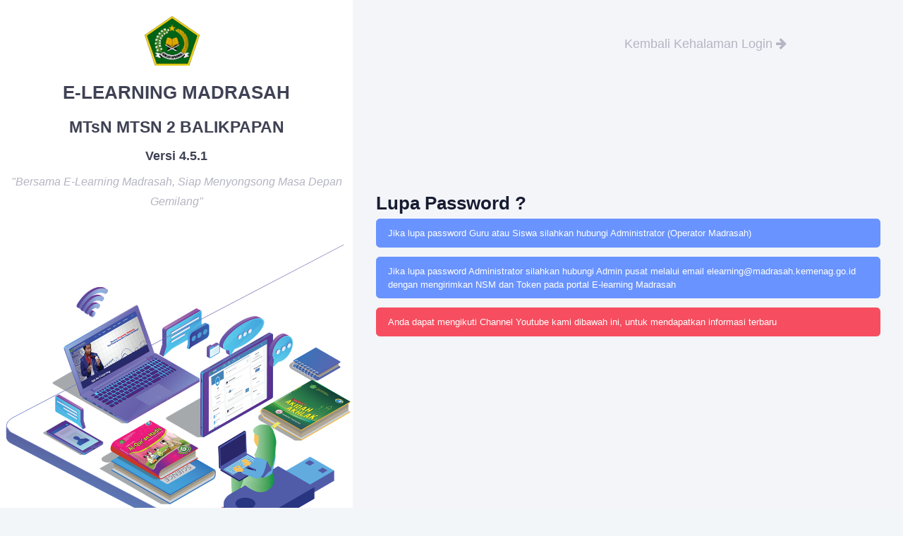

--- FILE ---
content_type: text/html; charset=UTF-8
request_url: https://elearning.mtsn2bpp.sch.id/login/lupapassword
body_size: 1894
content:
<!DOCTYPE html>
<html lang="en">
<meta http-equiv="content-type" content="text/html;charset=UTF-8" />
<head>		
		<meta charset="utf-8" />
		<title>E-Learning Madrasah |  MTsN MTSN 2 BALIKPAPAN </title>
		<meta property="og:site_name" content="https://elearning.mtsn2bpp.sch.id/">
		<meta property="og:title" content="E-Learning Madrasah - Halaman Login " />
		<meta property="og:description" content="E-learning Madrasah adalah program yang diluncurkan oleh Direktorat KSKK Madrasah Kementerian Agama Republik Indonesia untuk menunjang proses pembelajaran di Madrasah kapanpun dan dimanapun, Kita pasti bisa , Kita hebat, Karena Kita Madrasah Hebat Bermartabat" />
		<meta property="og:image" itemprop="image" content="https://elearning.mtsn2bpp.sch.id/__statics/img/logo.png">
		<meta property="og:type" content="website" />
		<meta property="og:updated_time" content="1763013015" />
		<meta name="viewport" content="width=device-width, initial-scale=1, shrink-to-fit=no" />		
		<link href="https://elearning.mtsn2bpp.sch.id/__statics/versi4/login/css/login/login-31894.css?v=7.1.9" rel="stylesheet" type="text/css" />		
		<link href="https://elearning.mtsn2bpp.sch.id/__statics/versi4/login/css/style.css?v=7.1.9" rel="stylesheet" type="text/css" />
		<link rel="stylesheet" type="text/css" href="https://elearning.mtsn2bpp.sch.id/__statics/frontend/css/font-awesome.min.css">
		<link rel="shortcut icon" href="https://elearning.mtsn2bpp.sch.id/__statics/img/logo.png" />
		<link rel="stylesheet" type="text/css" href="https://elearning.mtsn2bpp.sch.id/__statics/js/alert/alert.css">
		<script src="https://elearning.mtsn2bpp.sch.id/__statics/js/jquery.min.js"></script>
		<script src="https://elearning.mtsn2bpp.sch.id/__statics/js/alert/alert.js"></script>
		<script> var base_url="https://elearning.mtsn2bpp.sch.id/"; </script>
		<script src="https://elearning.mtsn2bpp.sch.id/__statics/versi4/base.js"></script>
        <script src="https://apis.google.com/js/platform.js"></script>
		<style>
			@media screen and (max-width: 600px) {
				.mauMobilGa {
					visibility: hidden;
					clear: both;
					float: left;
					margin: 10px auto 5px 20px;
					width: 28%;
					display: none;
				}
				}

				</style>
</head>
	
	<body id="kt_body" class="header-mobile-fixed subheader-enabled aside-enabled aside-fixed aside-secondary-enabled page-loading">
		
		<!--begin::Main-->
		<div class="d-flex flex-column flex-root">
			<!--begin::Login-->
			<div class="login login-3 wizard d-flex flex-column flex-lg-row flex-column-fluid">
				<!--begin::Aside-->
				<div style="background-color:#fff;-webkit-box-shadow:0 0 40px rgba(177,187,208,.15);box-shadow:0 0 40px rgba(177,187,208,.15)">
					<!--begin::Aside Top-->
					<div class="d-flex flex-column-auto flex-column ">
						<!--begin::Aside header-->
						<a href="#" class="login-logo text-center pt-lg-7 pb-5">
						<img src="https://elearning.mtsn2bpp.sch.id/__statics/img/logo.png" class="max-h-70px" alt="" /> 
						 &nbsp;&nbsp;
												
						</a>
						<h3 class="font-weight-bolder text-center font-size-h1 line-height-xl"> E-LEARNING MADRASAH </h3>
						<h3 class="font-weight-bolder text-center font-size-h2 line-height-xl"> MTsN MTSN 2 BALIKPAPAN</h3>
						<h3 class="font-weight-bolder text-center font-size-h4 line-height-xl"> Versi 4.5.1 </h3>
						<i class="font-size-h5  text-center line-height-xl mauMobilGa"> "Bersama E-Learning Madrasah, Siap Menyongsong Masa Depan Gemilang" </i>
						<img src="https://elearning.mtsn2bpp.sch.id/__statics/versi4/img/background.png" class="mauMobilGa" style="width:500px" alt="" /> 
						
					</div>

						
							
				</div>

				
				<div class="login-content flex-row-fluid d-flex flex-column p-10">
					<!--begin::Top-->
					<div class="text-right d-flex justify-content-center">
						<div class="top-signin text-right d-flex justify-content-end pt-5 pb-lg-0 pb-10">
						<a href="https://elearning.mtsn2bpp.sch.id/login" class="font-weight-bold text-primary font-size-h4 ml-2" id="kt_login_signup">	<span class="font-weight-bold text-muted font-size-h4"> Kembali Kehalaman Login </span>
							 <i class="fa fa-arrow-right"></i>  </a>
						</div>
					</div>
					<!--end::Top-->
					<!--begin::Wrapper-->
					<div class="d-flex flex-row-fluid flex-center">
						<!--begin::Signin-->
						<div class="pb-5 pb-lg-15">
									<h3 class="font-weight-bolder text-dark font-size-h2 font-size-h1-lg">Lupa Password ?</h3>

                                    <div class="alert alert-info"> Jika lupa password Guru atau Siswa silahkan hubungi Administrator (Operator Madrasah) </div>
                                    <div class="alert alert-info"> Jika lupa password Administrator silahkan hubungi Admin pusat melalui email <a href="mailto:elearning@madrasah.kemenag.go.id" style="color:white"> elearning@madrasah.kemenag.go.id </a> dengan mengirimkan NSM dan Token pada portal E-learning Madrasah  </div>
                                    <div class="alert alert-danger"> Anda dapat mengikuti  Channel Youtube kami dibawah ini, untuk mendapatkan informasi terbaru  </div>
									<center>
                                    <div class="g-ytsubscribe" data-channelid="UCyxXd5WX9Wz1aSgnkTUR7lQ" data-layout="default" data-count="hidden"></div>
                                    </center>
								</div>
						<!--end::Signin-->
						
					</div>
					<!--end::Wrapper-->

					       <div class="footy-sec">
								<div class="container">
								
									<p  style="float:right"> &copy; 2025  Hak Cipta Kementerian Agama Republik Indonesia </p>
								
								</div>
							</div>

				</div>
				<!--end::Content-->
			</div>
			<!--end::Login-->
		</div>
		<!--end::Main-->
	     


	</body>
	<!--end::Body-->
</html>



--- FILE ---
content_type: text/html; charset=utf-8
request_url: https://accounts.google.com/o/oauth2/postmessageRelay?parent=https%3A%2F%2Felearning.mtsn2bpp.sch.id&jsh=m%3B%2F_%2Fscs%2Fabc-static%2F_%2Fjs%2Fk%3Dgapi.lb.en.W5qDlPExdtA.O%2Fd%3D1%2Frs%3DAHpOoo8JInlRP_yLzwScb00AozrrUS6gJg%2Fm%3D__features__
body_size: 162
content:
<!DOCTYPE html><html><head><title></title><meta http-equiv="content-type" content="text/html; charset=utf-8"><meta http-equiv="X-UA-Compatible" content="IE=edge"><meta name="viewport" content="width=device-width, initial-scale=1, minimum-scale=1, maximum-scale=1, user-scalable=0"><script src='https://ssl.gstatic.com/accounts/o/2580342461-postmessagerelay.js' nonce="awTS-SaNiMGTYj1QAPjC1w"></script></head><body><script type="text/javascript" src="https://apis.google.com/js/rpc:shindig_random.js?onload=init" nonce="awTS-SaNiMGTYj1QAPjC1w"></script></body></html>

--- FILE ---
content_type: text/css
request_url: https://elearning.mtsn2bpp.sch.id/__statics/versi4/login/css/login/login-31894.css?v=7.1.9
body_size: 425
content:
.login.login-3 .login-aside{background-color:#fff;-webkit-box-shadow:0 0 40px rgba(177,187,208,.15);box-shadow:0 0 40px rgba(177,187,208,.15)}.login.login-3 .login-aside .wizard-nav{padding:0}.login.login-3 .login-aside .wizard-nav .wizard-steps{display:-webkit-box;display:-ms-flexbox;display:flex;-webkit-box-orient:vertical;-webkit-box-direction:normal;-ms-flex-direction:column;flex-direction:column;-webkit-box-pack:center;-ms-flex-pack:center;justify-content:center}.login.login-3 .login-aside .wizard-nav .wizard-steps .wizard-step{padding:.75rem 0;-webkit-transition:color .15s ease,background-color .15s ease,border-color .15s ease,-webkit-box-shadow .15s ease;transition:color .15s ease,background-color .15s ease,border-color .15s ease,-webkit-box-shadow .15s ease;transition:color .15s ease,background-color .15s ease,border-color .15s ease,box-shadow .15s ease;transition:color .15s ease,background-color .15s ease,border-color .15s ease,box-shadow .15s ease,-webkit-box-shadow .15s ease;margin-bottom:1.5rem}.login.login-3 .login-aside .wizard-nav .wizard-steps .wizard-step:last-child{margin-bottom:0}.login.login-3 .login-aside .wizard-nav .wizard-steps .wizard-step .wizard-wrapper{display:-webkit-box;display:-ms-flexbox;display:flex}.login.login-3 .login-aside .wizard-nav .wizard-steps .wizard-step .wizard-icon{display:-webkit-box;display:-ms-flexbox;display:flex;-webkit-box-align:center;-ms-flex-align:center;align-items:center;-webkit-box-pack:center;-ms-flex-pack:center;justify-content:center;-webkit-transition:color .15s ease,background-color .15s ease,border-color .15s ease,-webkit-box-shadow .15s ease;transition:color .15s ease,background-color .15s ease,border-color .15s ease,-webkit-box-shadow .15s ease;transition:color .15s ease,background-color .15s ease,border-color .15s ease,box-shadow .15s ease;transition:color .15s ease,background-color .15s ease,border-color .15s ease,box-shadow .15s ease,-webkit-box-shadow .15s ease;width:50px;height:50px;border-radius:50px;background-color:#f3f6f9;margin-right:1.4rem}.login.login-3 .login-aside .wizard-nav .wizard-steps .wizard-step .wizard-icon .wizard-check{display:none;font-size:1.4rem}.login.login-3 .login-aside .wizard-nav .wizard-steps .wizard-step .wizard-icon .wizard-number{font-weight:600;color:#3f4254;font-size:1.35rem}.login.login-3 .login-aside .wizard-nav .wizard-steps .wizard-step .wizard-label{display:-webkit-box;display:-ms-flexbox;display:flex;-webkit-box-orient:vertical;-webkit-box-direction:normal;-ms-flex-direction:column;flex-direction:column;-webkit-box-pack:center;-ms-flex-pack:center;justify-content:center}.login.login-3 .login-aside .wizard-nav .wizard-steps .wizard-step .wizard-label .wizard-title{color:#181c32;font-weight:500;font-size:1.4rem}.login.login-3 .login-aside .wizard-nav .wizard-steps .wizard-step .wizard-label .wizard-desc{color:#b5b5c3;font-size:1.08rem;font-weight:500}.login.login-3 .login-aside .wizard-nav .wizard-steps .wizard-step[data-wizard-state=done] .wizard-icon{-webkit-transition:color .15s ease,background-color .15s ease,border-color .15s ease,-webkit-box-shadow .15s ease;transition:color .15s ease,background-color .15s ease,border-color .15s ease,-webkit-box-shadow .15s ease;transition:color .15s ease,background-color .15s ease,border-color .15s ease,box-shadow .15s ease;transition:color .15s ease,background-color .15s ease,border-color .15s ease,box-shadow .15s ease,-webkit-box-shadow .15s ease;background-color:#e1f0ff}.login.login-3 .login-aside .wizard-nav .wizard-steps .wizard-step[data-wizard-state=done] .wizard-icon .wizard-check{color:#3699ff;display:inline-block}.login.login-3 .login-aside .wizard-nav .wizard-steps .wizard-step[data-wizard-state=done] .wizard-icon .wizard-number{display:none}.login.login-3 .login-aside .wizard-nav .wizard-steps .wizard-step[data-wizard-state=done] .wizard-label .wizard-title{color:#b5b5c3}.login.login-3 .login-aside .wizard-nav .wizard-steps .wizard-step[data-wizard-state=done] .wizard-label .wizard-desc{color:#d1d3e0}.login.login-3 .login-aside .wizard-nav .wizard-steps .wizard-step[data-wizard-state=current]{-webkit-transition:color .15s ease,background-color .15s ease,border-color .15s ease,-webkit-box-shadow .15s ease;transition:color .15s ease,background-color .15s ease,border-color .15s ease,-webkit-box-shadow .15s ease;transition:color .15s ease,background-color .15s ease,border-color .15s ease,box-shadow .15s ease;transition:color .15s ease,background-color .15s ease,border-color .15s ease,box-shadow .15s ease,-webkit-box-shadow .15s ease}.login.login-3 .login-aside .wizard-nav .wizard-steps .wizard-step[data-wizard-state=current] .wizard-icon{-webkit-transition:color .15s ease,background-color .15s ease,border-color .15s ease,-webkit-box-shadow .15s ease;transition:color .15s ease,background-color .15s ease,border-color .15s ease,-webkit-box-shadow .15s ease;transition:color .15s ease,background-color .15s ease,border-color .15s ease,box-shadow .15s ease;transition:color .15s ease,background-color .15s ease,border-color .15s ease,box-shadow .15s ease,-webkit-box-shadow .15s ease;background-color:#e1f0ff}.login.login-3 .login-aside .wizard-nav .wizard-steps .wizard-step[data-wizard-state=current] .wizard-icon .wizard-check{color:#3699ff;display:none}.login.login-3 .login-aside .wizard-nav .wizard-steps .wizard-step[data-wizard-state=current] .wizard-icon .wizard-number{color:#3699ff}.login.login-3 .login-aside .wizard-nav .wizard-steps .wizard-step[data-wizard-state=current] .wizard-label .wizard-title{color:#181c32}.login.login-3 .login-aside .wizard-nav .wizard-steps .wizard-step[data-wizard-state=current] .wizard-label .wizard-desc{color:#b5b5c3}.login.login-3 .login-aside .aside-img-wizard{min-height:320px!important;background-size:400px}.login.login-3 .login-content{background-color:#f3f5f9}.login.login-3 .login-content .form-group .fv-help-block{font-size:1.1rem!important;padding-top:3px}@media (min-width:992px){.login.login-3 .login-aside{width:100%;max-width:600px}.login.login-3 .login-aside .aside-img{min-height:550px!important;background-size:630px}.login.login-3 .login-content .top-signup{max-width:650px;width:100%}.login.login-3 .login-content .top-signin{max-width:450px;width:100%}.login.login-3 .login-content .top-forgot{max-width:450px;width:100%}.login.login-3 .login-content .login-form{width:100%;max-width:450px}.login.login-3 .login-content .login-form.login-form-signup{max-width:650px}}@media (min-width:992px) and (max-width:1399.98px){.login.login-3 .login-aside{width:100%;max-width:400px}}@media (max-width:991.98px){.login.login-3 .login-aside .aside-img{min-height:500px!important;background-size:500px}.login.login-3 .login-aside .login-logo{text-align:center}.login.login-3 .login-aside .wizard-nav{padding:0;-ms-flex-line-pack:center;align-content:center}.login.login-3 .login-aside .wizard-nav .wizard-steps .wizard-step{margin-bottom:.5rem}.login.login-3 .login-aside .wizard-nav .wizard-steps .wizard-step:last-child{margin-bottom:0}.login.login-3 .login-content .top-signup{width:100%;max-width:400px}.login.login-3 .login-content .top-signin{max-width:400px;width:100%}.login.login-3 .login-content .top-forgot{max-width:400px;width:100%}.login.login-3 .login-content .login-form{width:100%;max-width:400px}}@media (max-width:575.98px){.login.login-3 .login-aside .aside-img{min-height:300px!important;background-size:350px}}

--- FILE ---
content_type: application/javascript
request_url: https://elearning.mtsn2bpp.sch.id/__statics/versi4/base.js
body_size: 935
content:

function suksesRedirect(param,title,text){
    let timerInterval;
    Swal.fire({
      type: 'success',
      title: title,
      showConfirmButton: false,
       html: text,

      timer: 1000,
      onBeforeOpen: () => {
        Swal.showLoading();
        timerInterval = setInterval(() => {
          Swal.getContent().querySelector('strong')
            .textContent = Swal.getTimerLeft()
        }, 100)
      },
      onClose: () => {
        clearInterval(timerInterval)
      }
    }).then((result) => {
      if (
        
        result.dismiss === Swal.DismissReason.timer
        
      ) {
     
      location.href = base_url+param;
      }
    })
}

function gagal(text,title){
    let timerInterval;
    Swal.fire({
      type: 'warning',
      title: title,
      showConfirmButton: true,
       html: text

    })
}


$(document).on('submit', 'form#loginmadrasah', function (event, messages) {
 event.preventDefault();
   var form   = $(this);
   var urlnya = $(this).attr("url");

       $("#loadingm").show();
           $.ajax({
                type: "POST",
                url: urlnya,
                data: form.serialize(),
                success: function (response, status, xhr) {
                    var ct = xhr.getResponseHeader("content-type") || "";
                    if (ct == "application/json") {
                    
                        gagal(response.message,"Proses Autentikasi Gagal");
            
                     
                        
                        
                    } else {
                      
                       
                       suksesRedirect(response,"Proses Autentikasi Berhasil","Dalam <strong></strong> detik<br>Anda akan dialihkan kedalam aplikasi");
                       
                        
                      
                    }
                    
                    $("#loadingm").hide();
                    
                }
            });
          
    return false;
});

$(document).ready(function(){
  

  });

function readURL(input) {
  if (input.files && input.files[0]) {
  var reader = new FileReader();
  
  reader.onload = function(e) {
    $('#blah').attr('src', e.target.result);
  }
  
  reader.readAsDataURL(input.files[0]);
  }
}

$("#imgInp").change(function() {
  readURL(this);
});

$(document).ready(function(){
    
	$("#mulaiintro").click();
    });
	
	function keterangan(param){
		let timerInterval;
		
		
		Swal.fire({
		title: "Keterangan :  ",
		html: param,
		imageUrl: "<?php echo base_url(); ?>__statics/img/notif.gif",
		imageHeight: "150px",
		imageClass: "img-responsive",
		confirmButtonText:"Tutup",
	});

   }
   
   
	
	function yuhu(param){
		let timerInterval;
		
		
		Swal.fire({
		title: "Yuhuu !! ",
		html: param,
		imageUrl: "<?php echo base_url(); ?>__statics/img/emot2.gif",
		imageHeight: "150px",
		imageClass: "img-responsive",
		confirmButtonText:"Oke, Terimakasih :)",
	});

   }
   
   
	function gagal(param){
		let timerInterval;
		Swal.fire({
		  type: 'warning',
		  title: 'Mohon diperhatikan ! ',
		  showConfirmButton: true,
		   html: param

		});
   }
   
   function sukses2(param){
		let timerInterval;
		Swal.fire({
		  type: 'success',
		  title: 'Yuhuu ! ',
		  showConfirmButton: true,
		   html: param

		});
   }
   
   function sukses(param,dhtml){
		let timerInterval;
		Swal.fire({
		  type: 'success',
		  title: 'Berhasil ',
		  showConfirmButton: false,
		   html: dhtml,

		  timer: 1000,
		  onBeforeOpen: () => {
			Swal.showLoading();
		
		  },
		  onClose: () => {
			clearInterval(timerInterval);
		  }
		}).then((result) => {
		  if (
			/* Read more about handling dismissals below */
			result.dismiss === Swal.DismissReason.timer
			
		  ) {
		 
		   location.href = base_url+param;
		  }
		})
}
	
	
  $(document).off("click",".menuajax").on("click",".menuajax",function (event, messages) {
	           event.preventDefault();
			   var url = $(this).attr("href");
			   var title = $(this).attr("title");
			  
				   
			   
			    $(this).parent().addClass('active').siblings().removeClass('active');
				
			  	  
			   $("#konten").html('<div class="process-comm"><div class="spinner"><div class="bounce1"></div><div class="bounce2"></div><div class="bounce3"></div></div>');
		
			  $.post(url,{ajax:"yes"},function(data){
				  
				
				  history.replaceState(title, title, url);
				  $('title').html(title);
				
				  $("#konten").html(data);
				 
				 jQuery.unblockUI({ });
			  })
		  });
		  